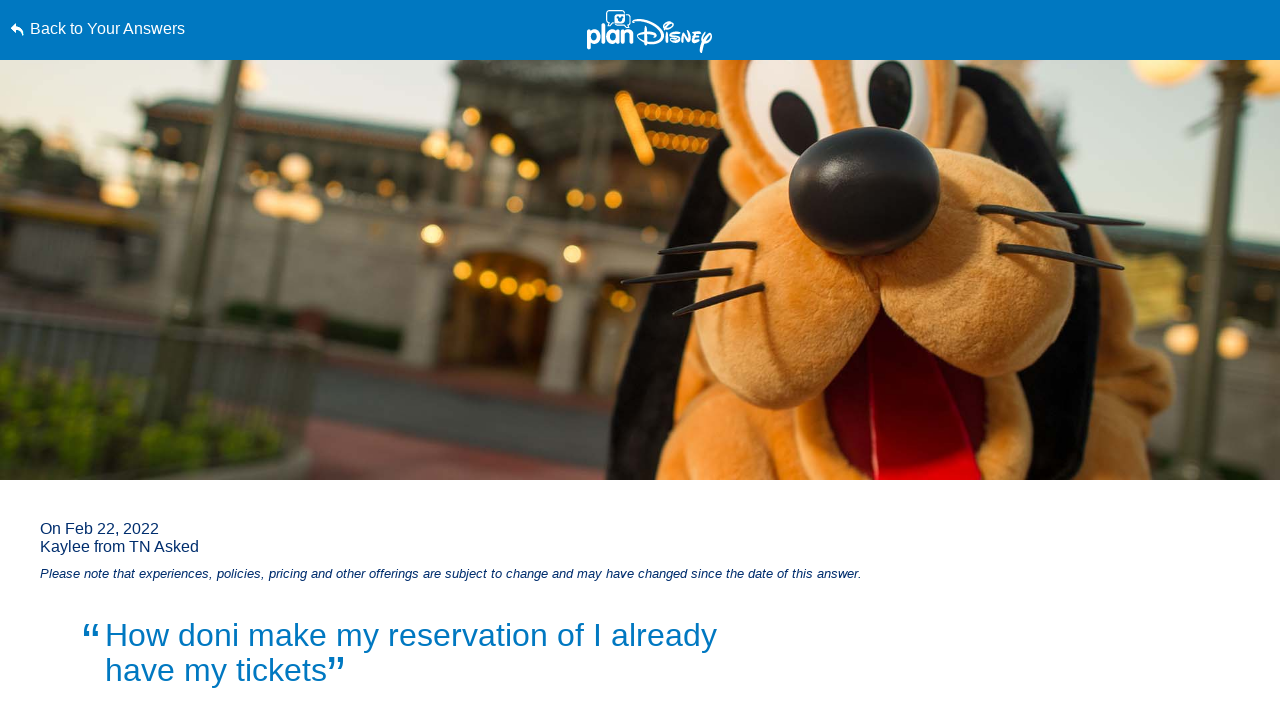

--- FILE ---
content_type: text/html; charset=utf-8
request_url: https://www.google.com/recaptcha/enterprise/anchor?ar=1&k=6LfbOnokAAAAAFl3-2lPl5KiSAxrwhYROJFl_QVT&co=aHR0cHM6Ly9jZG4ucmVnaXN0ZXJkaXNuZXkuZ28uY29tOjQ0Mw..&hl=en&v=PoyoqOPhxBO7pBk68S4YbpHZ&size=invisible&anchor-ms=20000&execute-ms=30000&cb=jmhldcph00dy
body_size: 48680
content:
<!DOCTYPE HTML><html dir="ltr" lang="en"><head><meta http-equiv="Content-Type" content="text/html; charset=UTF-8">
<meta http-equiv="X-UA-Compatible" content="IE=edge">
<title>reCAPTCHA</title>
<style type="text/css">
/* cyrillic-ext */
@font-face {
  font-family: 'Roboto';
  font-style: normal;
  font-weight: 400;
  font-stretch: 100%;
  src: url(//fonts.gstatic.com/s/roboto/v48/KFO7CnqEu92Fr1ME7kSn66aGLdTylUAMa3GUBHMdazTgWw.woff2) format('woff2');
  unicode-range: U+0460-052F, U+1C80-1C8A, U+20B4, U+2DE0-2DFF, U+A640-A69F, U+FE2E-FE2F;
}
/* cyrillic */
@font-face {
  font-family: 'Roboto';
  font-style: normal;
  font-weight: 400;
  font-stretch: 100%;
  src: url(//fonts.gstatic.com/s/roboto/v48/KFO7CnqEu92Fr1ME7kSn66aGLdTylUAMa3iUBHMdazTgWw.woff2) format('woff2');
  unicode-range: U+0301, U+0400-045F, U+0490-0491, U+04B0-04B1, U+2116;
}
/* greek-ext */
@font-face {
  font-family: 'Roboto';
  font-style: normal;
  font-weight: 400;
  font-stretch: 100%;
  src: url(//fonts.gstatic.com/s/roboto/v48/KFO7CnqEu92Fr1ME7kSn66aGLdTylUAMa3CUBHMdazTgWw.woff2) format('woff2');
  unicode-range: U+1F00-1FFF;
}
/* greek */
@font-face {
  font-family: 'Roboto';
  font-style: normal;
  font-weight: 400;
  font-stretch: 100%;
  src: url(//fonts.gstatic.com/s/roboto/v48/KFO7CnqEu92Fr1ME7kSn66aGLdTylUAMa3-UBHMdazTgWw.woff2) format('woff2');
  unicode-range: U+0370-0377, U+037A-037F, U+0384-038A, U+038C, U+038E-03A1, U+03A3-03FF;
}
/* math */
@font-face {
  font-family: 'Roboto';
  font-style: normal;
  font-weight: 400;
  font-stretch: 100%;
  src: url(//fonts.gstatic.com/s/roboto/v48/KFO7CnqEu92Fr1ME7kSn66aGLdTylUAMawCUBHMdazTgWw.woff2) format('woff2');
  unicode-range: U+0302-0303, U+0305, U+0307-0308, U+0310, U+0312, U+0315, U+031A, U+0326-0327, U+032C, U+032F-0330, U+0332-0333, U+0338, U+033A, U+0346, U+034D, U+0391-03A1, U+03A3-03A9, U+03B1-03C9, U+03D1, U+03D5-03D6, U+03F0-03F1, U+03F4-03F5, U+2016-2017, U+2034-2038, U+203C, U+2040, U+2043, U+2047, U+2050, U+2057, U+205F, U+2070-2071, U+2074-208E, U+2090-209C, U+20D0-20DC, U+20E1, U+20E5-20EF, U+2100-2112, U+2114-2115, U+2117-2121, U+2123-214F, U+2190, U+2192, U+2194-21AE, U+21B0-21E5, U+21F1-21F2, U+21F4-2211, U+2213-2214, U+2216-22FF, U+2308-230B, U+2310, U+2319, U+231C-2321, U+2336-237A, U+237C, U+2395, U+239B-23B7, U+23D0, U+23DC-23E1, U+2474-2475, U+25AF, U+25B3, U+25B7, U+25BD, U+25C1, U+25CA, U+25CC, U+25FB, U+266D-266F, U+27C0-27FF, U+2900-2AFF, U+2B0E-2B11, U+2B30-2B4C, U+2BFE, U+3030, U+FF5B, U+FF5D, U+1D400-1D7FF, U+1EE00-1EEFF;
}
/* symbols */
@font-face {
  font-family: 'Roboto';
  font-style: normal;
  font-weight: 400;
  font-stretch: 100%;
  src: url(//fonts.gstatic.com/s/roboto/v48/KFO7CnqEu92Fr1ME7kSn66aGLdTylUAMaxKUBHMdazTgWw.woff2) format('woff2');
  unicode-range: U+0001-000C, U+000E-001F, U+007F-009F, U+20DD-20E0, U+20E2-20E4, U+2150-218F, U+2190, U+2192, U+2194-2199, U+21AF, U+21E6-21F0, U+21F3, U+2218-2219, U+2299, U+22C4-22C6, U+2300-243F, U+2440-244A, U+2460-24FF, U+25A0-27BF, U+2800-28FF, U+2921-2922, U+2981, U+29BF, U+29EB, U+2B00-2BFF, U+4DC0-4DFF, U+FFF9-FFFB, U+10140-1018E, U+10190-1019C, U+101A0, U+101D0-101FD, U+102E0-102FB, U+10E60-10E7E, U+1D2C0-1D2D3, U+1D2E0-1D37F, U+1F000-1F0FF, U+1F100-1F1AD, U+1F1E6-1F1FF, U+1F30D-1F30F, U+1F315, U+1F31C, U+1F31E, U+1F320-1F32C, U+1F336, U+1F378, U+1F37D, U+1F382, U+1F393-1F39F, U+1F3A7-1F3A8, U+1F3AC-1F3AF, U+1F3C2, U+1F3C4-1F3C6, U+1F3CA-1F3CE, U+1F3D4-1F3E0, U+1F3ED, U+1F3F1-1F3F3, U+1F3F5-1F3F7, U+1F408, U+1F415, U+1F41F, U+1F426, U+1F43F, U+1F441-1F442, U+1F444, U+1F446-1F449, U+1F44C-1F44E, U+1F453, U+1F46A, U+1F47D, U+1F4A3, U+1F4B0, U+1F4B3, U+1F4B9, U+1F4BB, U+1F4BF, U+1F4C8-1F4CB, U+1F4D6, U+1F4DA, U+1F4DF, U+1F4E3-1F4E6, U+1F4EA-1F4ED, U+1F4F7, U+1F4F9-1F4FB, U+1F4FD-1F4FE, U+1F503, U+1F507-1F50B, U+1F50D, U+1F512-1F513, U+1F53E-1F54A, U+1F54F-1F5FA, U+1F610, U+1F650-1F67F, U+1F687, U+1F68D, U+1F691, U+1F694, U+1F698, U+1F6AD, U+1F6B2, U+1F6B9-1F6BA, U+1F6BC, U+1F6C6-1F6CF, U+1F6D3-1F6D7, U+1F6E0-1F6EA, U+1F6F0-1F6F3, U+1F6F7-1F6FC, U+1F700-1F7FF, U+1F800-1F80B, U+1F810-1F847, U+1F850-1F859, U+1F860-1F887, U+1F890-1F8AD, U+1F8B0-1F8BB, U+1F8C0-1F8C1, U+1F900-1F90B, U+1F93B, U+1F946, U+1F984, U+1F996, U+1F9E9, U+1FA00-1FA6F, U+1FA70-1FA7C, U+1FA80-1FA89, U+1FA8F-1FAC6, U+1FACE-1FADC, U+1FADF-1FAE9, U+1FAF0-1FAF8, U+1FB00-1FBFF;
}
/* vietnamese */
@font-face {
  font-family: 'Roboto';
  font-style: normal;
  font-weight: 400;
  font-stretch: 100%;
  src: url(//fonts.gstatic.com/s/roboto/v48/KFO7CnqEu92Fr1ME7kSn66aGLdTylUAMa3OUBHMdazTgWw.woff2) format('woff2');
  unicode-range: U+0102-0103, U+0110-0111, U+0128-0129, U+0168-0169, U+01A0-01A1, U+01AF-01B0, U+0300-0301, U+0303-0304, U+0308-0309, U+0323, U+0329, U+1EA0-1EF9, U+20AB;
}
/* latin-ext */
@font-face {
  font-family: 'Roboto';
  font-style: normal;
  font-weight: 400;
  font-stretch: 100%;
  src: url(//fonts.gstatic.com/s/roboto/v48/KFO7CnqEu92Fr1ME7kSn66aGLdTylUAMa3KUBHMdazTgWw.woff2) format('woff2');
  unicode-range: U+0100-02BA, U+02BD-02C5, U+02C7-02CC, U+02CE-02D7, U+02DD-02FF, U+0304, U+0308, U+0329, U+1D00-1DBF, U+1E00-1E9F, U+1EF2-1EFF, U+2020, U+20A0-20AB, U+20AD-20C0, U+2113, U+2C60-2C7F, U+A720-A7FF;
}
/* latin */
@font-face {
  font-family: 'Roboto';
  font-style: normal;
  font-weight: 400;
  font-stretch: 100%;
  src: url(//fonts.gstatic.com/s/roboto/v48/KFO7CnqEu92Fr1ME7kSn66aGLdTylUAMa3yUBHMdazQ.woff2) format('woff2');
  unicode-range: U+0000-00FF, U+0131, U+0152-0153, U+02BB-02BC, U+02C6, U+02DA, U+02DC, U+0304, U+0308, U+0329, U+2000-206F, U+20AC, U+2122, U+2191, U+2193, U+2212, U+2215, U+FEFF, U+FFFD;
}
/* cyrillic-ext */
@font-face {
  font-family: 'Roboto';
  font-style: normal;
  font-weight: 500;
  font-stretch: 100%;
  src: url(//fonts.gstatic.com/s/roboto/v48/KFO7CnqEu92Fr1ME7kSn66aGLdTylUAMa3GUBHMdazTgWw.woff2) format('woff2');
  unicode-range: U+0460-052F, U+1C80-1C8A, U+20B4, U+2DE0-2DFF, U+A640-A69F, U+FE2E-FE2F;
}
/* cyrillic */
@font-face {
  font-family: 'Roboto';
  font-style: normal;
  font-weight: 500;
  font-stretch: 100%;
  src: url(//fonts.gstatic.com/s/roboto/v48/KFO7CnqEu92Fr1ME7kSn66aGLdTylUAMa3iUBHMdazTgWw.woff2) format('woff2');
  unicode-range: U+0301, U+0400-045F, U+0490-0491, U+04B0-04B1, U+2116;
}
/* greek-ext */
@font-face {
  font-family: 'Roboto';
  font-style: normal;
  font-weight: 500;
  font-stretch: 100%;
  src: url(//fonts.gstatic.com/s/roboto/v48/KFO7CnqEu92Fr1ME7kSn66aGLdTylUAMa3CUBHMdazTgWw.woff2) format('woff2');
  unicode-range: U+1F00-1FFF;
}
/* greek */
@font-face {
  font-family: 'Roboto';
  font-style: normal;
  font-weight: 500;
  font-stretch: 100%;
  src: url(//fonts.gstatic.com/s/roboto/v48/KFO7CnqEu92Fr1ME7kSn66aGLdTylUAMa3-UBHMdazTgWw.woff2) format('woff2');
  unicode-range: U+0370-0377, U+037A-037F, U+0384-038A, U+038C, U+038E-03A1, U+03A3-03FF;
}
/* math */
@font-face {
  font-family: 'Roboto';
  font-style: normal;
  font-weight: 500;
  font-stretch: 100%;
  src: url(//fonts.gstatic.com/s/roboto/v48/KFO7CnqEu92Fr1ME7kSn66aGLdTylUAMawCUBHMdazTgWw.woff2) format('woff2');
  unicode-range: U+0302-0303, U+0305, U+0307-0308, U+0310, U+0312, U+0315, U+031A, U+0326-0327, U+032C, U+032F-0330, U+0332-0333, U+0338, U+033A, U+0346, U+034D, U+0391-03A1, U+03A3-03A9, U+03B1-03C9, U+03D1, U+03D5-03D6, U+03F0-03F1, U+03F4-03F5, U+2016-2017, U+2034-2038, U+203C, U+2040, U+2043, U+2047, U+2050, U+2057, U+205F, U+2070-2071, U+2074-208E, U+2090-209C, U+20D0-20DC, U+20E1, U+20E5-20EF, U+2100-2112, U+2114-2115, U+2117-2121, U+2123-214F, U+2190, U+2192, U+2194-21AE, U+21B0-21E5, U+21F1-21F2, U+21F4-2211, U+2213-2214, U+2216-22FF, U+2308-230B, U+2310, U+2319, U+231C-2321, U+2336-237A, U+237C, U+2395, U+239B-23B7, U+23D0, U+23DC-23E1, U+2474-2475, U+25AF, U+25B3, U+25B7, U+25BD, U+25C1, U+25CA, U+25CC, U+25FB, U+266D-266F, U+27C0-27FF, U+2900-2AFF, U+2B0E-2B11, U+2B30-2B4C, U+2BFE, U+3030, U+FF5B, U+FF5D, U+1D400-1D7FF, U+1EE00-1EEFF;
}
/* symbols */
@font-face {
  font-family: 'Roboto';
  font-style: normal;
  font-weight: 500;
  font-stretch: 100%;
  src: url(//fonts.gstatic.com/s/roboto/v48/KFO7CnqEu92Fr1ME7kSn66aGLdTylUAMaxKUBHMdazTgWw.woff2) format('woff2');
  unicode-range: U+0001-000C, U+000E-001F, U+007F-009F, U+20DD-20E0, U+20E2-20E4, U+2150-218F, U+2190, U+2192, U+2194-2199, U+21AF, U+21E6-21F0, U+21F3, U+2218-2219, U+2299, U+22C4-22C6, U+2300-243F, U+2440-244A, U+2460-24FF, U+25A0-27BF, U+2800-28FF, U+2921-2922, U+2981, U+29BF, U+29EB, U+2B00-2BFF, U+4DC0-4DFF, U+FFF9-FFFB, U+10140-1018E, U+10190-1019C, U+101A0, U+101D0-101FD, U+102E0-102FB, U+10E60-10E7E, U+1D2C0-1D2D3, U+1D2E0-1D37F, U+1F000-1F0FF, U+1F100-1F1AD, U+1F1E6-1F1FF, U+1F30D-1F30F, U+1F315, U+1F31C, U+1F31E, U+1F320-1F32C, U+1F336, U+1F378, U+1F37D, U+1F382, U+1F393-1F39F, U+1F3A7-1F3A8, U+1F3AC-1F3AF, U+1F3C2, U+1F3C4-1F3C6, U+1F3CA-1F3CE, U+1F3D4-1F3E0, U+1F3ED, U+1F3F1-1F3F3, U+1F3F5-1F3F7, U+1F408, U+1F415, U+1F41F, U+1F426, U+1F43F, U+1F441-1F442, U+1F444, U+1F446-1F449, U+1F44C-1F44E, U+1F453, U+1F46A, U+1F47D, U+1F4A3, U+1F4B0, U+1F4B3, U+1F4B9, U+1F4BB, U+1F4BF, U+1F4C8-1F4CB, U+1F4D6, U+1F4DA, U+1F4DF, U+1F4E3-1F4E6, U+1F4EA-1F4ED, U+1F4F7, U+1F4F9-1F4FB, U+1F4FD-1F4FE, U+1F503, U+1F507-1F50B, U+1F50D, U+1F512-1F513, U+1F53E-1F54A, U+1F54F-1F5FA, U+1F610, U+1F650-1F67F, U+1F687, U+1F68D, U+1F691, U+1F694, U+1F698, U+1F6AD, U+1F6B2, U+1F6B9-1F6BA, U+1F6BC, U+1F6C6-1F6CF, U+1F6D3-1F6D7, U+1F6E0-1F6EA, U+1F6F0-1F6F3, U+1F6F7-1F6FC, U+1F700-1F7FF, U+1F800-1F80B, U+1F810-1F847, U+1F850-1F859, U+1F860-1F887, U+1F890-1F8AD, U+1F8B0-1F8BB, U+1F8C0-1F8C1, U+1F900-1F90B, U+1F93B, U+1F946, U+1F984, U+1F996, U+1F9E9, U+1FA00-1FA6F, U+1FA70-1FA7C, U+1FA80-1FA89, U+1FA8F-1FAC6, U+1FACE-1FADC, U+1FADF-1FAE9, U+1FAF0-1FAF8, U+1FB00-1FBFF;
}
/* vietnamese */
@font-face {
  font-family: 'Roboto';
  font-style: normal;
  font-weight: 500;
  font-stretch: 100%;
  src: url(//fonts.gstatic.com/s/roboto/v48/KFO7CnqEu92Fr1ME7kSn66aGLdTylUAMa3OUBHMdazTgWw.woff2) format('woff2');
  unicode-range: U+0102-0103, U+0110-0111, U+0128-0129, U+0168-0169, U+01A0-01A1, U+01AF-01B0, U+0300-0301, U+0303-0304, U+0308-0309, U+0323, U+0329, U+1EA0-1EF9, U+20AB;
}
/* latin-ext */
@font-face {
  font-family: 'Roboto';
  font-style: normal;
  font-weight: 500;
  font-stretch: 100%;
  src: url(//fonts.gstatic.com/s/roboto/v48/KFO7CnqEu92Fr1ME7kSn66aGLdTylUAMa3KUBHMdazTgWw.woff2) format('woff2');
  unicode-range: U+0100-02BA, U+02BD-02C5, U+02C7-02CC, U+02CE-02D7, U+02DD-02FF, U+0304, U+0308, U+0329, U+1D00-1DBF, U+1E00-1E9F, U+1EF2-1EFF, U+2020, U+20A0-20AB, U+20AD-20C0, U+2113, U+2C60-2C7F, U+A720-A7FF;
}
/* latin */
@font-face {
  font-family: 'Roboto';
  font-style: normal;
  font-weight: 500;
  font-stretch: 100%;
  src: url(//fonts.gstatic.com/s/roboto/v48/KFO7CnqEu92Fr1ME7kSn66aGLdTylUAMa3yUBHMdazQ.woff2) format('woff2');
  unicode-range: U+0000-00FF, U+0131, U+0152-0153, U+02BB-02BC, U+02C6, U+02DA, U+02DC, U+0304, U+0308, U+0329, U+2000-206F, U+20AC, U+2122, U+2191, U+2193, U+2212, U+2215, U+FEFF, U+FFFD;
}
/* cyrillic-ext */
@font-face {
  font-family: 'Roboto';
  font-style: normal;
  font-weight: 900;
  font-stretch: 100%;
  src: url(//fonts.gstatic.com/s/roboto/v48/KFO7CnqEu92Fr1ME7kSn66aGLdTylUAMa3GUBHMdazTgWw.woff2) format('woff2');
  unicode-range: U+0460-052F, U+1C80-1C8A, U+20B4, U+2DE0-2DFF, U+A640-A69F, U+FE2E-FE2F;
}
/* cyrillic */
@font-face {
  font-family: 'Roboto';
  font-style: normal;
  font-weight: 900;
  font-stretch: 100%;
  src: url(//fonts.gstatic.com/s/roboto/v48/KFO7CnqEu92Fr1ME7kSn66aGLdTylUAMa3iUBHMdazTgWw.woff2) format('woff2');
  unicode-range: U+0301, U+0400-045F, U+0490-0491, U+04B0-04B1, U+2116;
}
/* greek-ext */
@font-face {
  font-family: 'Roboto';
  font-style: normal;
  font-weight: 900;
  font-stretch: 100%;
  src: url(//fonts.gstatic.com/s/roboto/v48/KFO7CnqEu92Fr1ME7kSn66aGLdTylUAMa3CUBHMdazTgWw.woff2) format('woff2');
  unicode-range: U+1F00-1FFF;
}
/* greek */
@font-face {
  font-family: 'Roboto';
  font-style: normal;
  font-weight: 900;
  font-stretch: 100%;
  src: url(//fonts.gstatic.com/s/roboto/v48/KFO7CnqEu92Fr1ME7kSn66aGLdTylUAMa3-UBHMdazTgWw.woff2) format('woff2');
  unicode-range: U+0370-0377, U+037A-037F, U+0384-038A, U+038C, U+038E-03A1, U+03A3-03FF;
}
/* math */
@font-face {
  font-family: 'Roboto';
  font-style: normal;
  font-weight: 900;
  font-stretch: 100%;
  src: url(//fonts.gstatic.com/s/roboto/v48/KFO7CnqEu92Fr1ME7kSn66aGLdTylUAMawCUBHMdazTgWw.woff2) format('woff2');
  unicode-range: U+0302-0303, U+0305, U+0307-0308, U+0310, U+0312, U+0315, U+031A, U+0326-0327, U+032C, U+032F-0330, U+0332-0333, U+0338, U+033A, U+0346, U+034D, U+0391-03A1, U+03A3-03A9, U+03B1-03C9, U+03D1, U+03D5-03D6, U+03F0-03F1, U+03F4-03F5, U+2016-2017, U+2034-2038, U+203C, U+2040, U+2043, U+2047, U+2050, U+2057, U+205F, U+2070-2071, U+2074-208E, U+2090-209C, U+20D0-20DC, U+20E1, U+20E5-20EF, U+2100-2112, U+2114-2115, U+2117-2121, U+2123-214F, U+2190, U+2192, U+2194-21AE, U+21B0-21E5, U+21F1-21F2, U+21F4-2211, U+2213-2214, U+2216-22FF, U+2308-230B, U+2310, U+2319, U+231C-2321, U+2336-237A, U+237C, U+2395, U+239B-23B7, U+23D0, U+23DC-23E1, U+2474-2475, U+25AF, U+25B3, U+25B7, U+25BD, U+25C1, U+25CA, U+25CC, U+25FB, U+266D-266F, U+27C0-27FF, U+2900-2AFF, U+2B0E-2B11, U+2B30-2B4C, U+2BFE, U+3030, U+FF5B, U+FF5D, U+1D400-1D7FF, U+1EE00-1EEFF;
}
/* symbols */
@font-face {
  font-family: 'Roboto';
  font-style: normal;
  font-weight: 900;
  font-stretch: 100%;
  src: url(//fonts.gstatic.com/s/roboto/v48/KFO7CnqEu92Fr1ME7kSn66aGLdTylUAMaxKUBHMdazTgWw.woff2) format('woff2');
  unicode-range: U+0001-000C, U+000E-001F, U+007F-009F, U+20DD-20E0, U+20E2-20E4, U+2150-218F, U+2190, U+2192, U+2194-2199, U+21AF, U+21E6-21F0, U+21F3, U+2218-2219, U+2299, U+22C4-22C6, U+2300-243F, U+2440-244A, U+2460-24FF, U+25A0-27BF, U+2800-28FF, U+2921-2922, U+2981, U+29BF, U+29EB, U+2B00-2BFF, U+4DC0-4DFF, U+FFF9-FFFB, U+10140-1018E, U+10190-1019C, U+101A0, U+101D0-101FD, U+102E0-102FB, U+10E60-10E7E, U+1D2C0-1D2D3, U+1D2E0-1D37F, U+1F000-1F0FF, U+1F100-1F1AD, U+1F1E6-1F1FF, U+1F30D-1F30F, U+1F315, U+1F31C, U+1F31E, U+1F320-1F32C, U+1F336, U+1F378, U+1F37D, U+1F382, U+1F393-1F39F, U+1F3A7-1F3A8, U+1F3AC-1F3AF, U+1F3C2, U+1F3C4-1F3C6, U+1F3CA-1F3CE, U+1F3D4-1F3E0, U+1F3ED, U+1F3F1-1F3F3, U+1F3F5-1F3F7, U+1F408, U+1F415, U+1F41F, U+1F426, U+1F43F, U+1F441-1F442, U+1F444, U+1F446-1F449, U+1F44C-1F44E, U+1F453, U+1F46A, U+1F47D, U+1F4A3, U+1F4B0, U+1F4B3, U+1F4B9, U+1F4BB, U+1F4BF, U+1F4C8-1F4CB, U+1F4D6, U+1F4DA, U+1F4DF, U+1F4E3-1F4E6, U+1F4EA-1F4ED, U+1F4F7, U+1F4F9-1F4FB, U+1F4FD-1F4FE, U+1F503, U+1F507-1F50B, U+1F50D, U+1F512-1F513, U+1F53E-1F54A, U+1F54F-1F5FA, U+1F610, U+1F650-1F67F, U+1F687, U+1F68D, U+1F691, U+1F694, U+1F698, U+1F6AD, U+1F6B2, U+1F6B9-1F6BA, U+1F6BC, U+1F6C6-1F6CF, U+1F6D3-1F6D7, U+1F6E0-1F6EA, U+1F6F0-1F6F3, U+1F6F7-1F6FC, U+1F700-1F7FF, U+1F800-1F80B, U+1F810-1F847, U+1F850-1F859, U+1F860-1F887, U+1F890-1F8AD, U+1F8B0-1F8BB, U+1F8C0-1F8C1, U+1F900-1F90B, U+1F93B, U+1F946, U+1F984, U+1F996, U+1F9E9, U+1FA00-1FA6F, U+1FA70-1FA7C, U+1FA80-1FA89, U+1FA8F-1FAC6, U+1FACE-1FADC, U+1FADF-1FAE9, U+1FAF0-1FAF8, U+1FB00-1FBFF;
}
/* vietnamese */
@font-face {
  font-family: 'Roboto';
  font-style: normal;
  font-weight: 900;
  font-stretch: 100%;
  src: url(//fonts.gstatic.com/s/roboto/v48/KFO7CnqEu92Fr1ME7kSn66aGLdTylUAMa3OUBHMdazTgWw.woff2) format('woff2');
  unicode-range: U+0102-0103, U+0110-0111, U+0128-0129, U+0168-0169, U+01A0-01A1, U+01AF-01B0, U+0300-0301, U+0303-0304, U+0308-0309, U+0323, U+0329, U+1EA0-1EF9, U+20AB;
}
/* latin-ext */
@font-face {
  font-family: 'Roboto';
  font-style: normal;
  font-weight: 900;
  font-stretch: 100%;
  src: url(//fonts.gstatic.com/s/roboto/v48/KFO7CnqEu92Fr1ME7kSn66aGLdTylUAMa3KUBHMdazTgWw.woff2) format('woff2');
  unicode-range: U+0100-02BA, U+02BD-02C5, U+02C7-02CC, U+02CE-02D7, U+02DD-02FF, U+0304, U+0308, U+0329, U+1D00-1DBF, U+1E00-1E9F, U+1EF2-1EFF, U+2020, U+20A0-20AB, U+20AD-20C0, U+2113, U+2C60-2C7F, U+A720-A7FF;
}
/* latin */
@font-face {
  font-family: 'Roboto';
  font-style: normal;
  font-weight: 900;
  font-stretch: 100%;
  src: url(//fonts.gstatic.com/s/roboto/v48/KFO7CnqEu92Fr1ME7kSn66aGLdTylUAMa3yUBHMdazQ.woff2) format('woff2');
  unicode-range: U+0000-00FF, U+0131, U+0152-0153, U+02BB-02BC, U+02C6, U+02DA, U+02DC, U+0304, U+0308, U+0329, U+2000-206F, U+20AC, U+2122, U+2191, U+2193, U+2212, U+2215, U+FEFF, U+FFFD;
}

</style>
<link rel="stylesheet" type="text/css" href="https://www.gstatic.com/recaptcha/releases/PoyoqOPhxBO7pBk68S4YbpHZ/styles__ltr.css">
<script nonce="xshHdaND9Y8fSIoi6YF5vA" type="text/javascript">window['__recaptcha_api'] = 'https://www.google.com/recaptcha/enterprise/';</script>
<script type="text/javascript" src="https://www.gstatic.com/recaptcha/releases/PoyoqOPhxBO7pBk68S4YbpHZ/recaptcha__en.js" nonce="xshHdaND9Y8fSIoi6YF5vA">
      
    </script></head>
<body><div id="rc-anchor-alert" class="rc-anchor-alert"></div>
<input type="hidden" id="recaptcha-token" value="[base64]">
<script type="text/javascript" nonce="xshHdaND9Y8fSIoi6YF5vA">
      recaptcha.anchor.Main.init("[\x22ainput\x22,[\x22bgdata\x22,\x22\x22,\[base64]/[base64]/[base64]/[base64]/cjw8ejpyPj4+eil9Y2F0Y2gobCl7dGhyb3cgbDt9fSxIPWZ1bmN0aW9uKHcsdCx6KXtpZih3PT0xOTR8fHc9PTIwOCl0LnZbd10/dC52W3ddLmNvbmNhdCh6KTp0LnZbd109b2Yoeix0KTtlbHNle2lmKHQuYkImJnchPTMxNylyZXR1cm47dz09NjZ8fHc9PTEyMnx8dz09NDcwfHx3PT00NHx8dz09NDE2fHx3PT0zOTd8fHc9PTQyMXx8dz09Njh8fHc9PTcwfHx3PT0xODQ/[base64]/[base64]/[base64]/bmV3IGRbVl0oSlswXSk6cD09Mj9uZXcgZFtWXShKWzBdLEpbMV0pOnA9PTM/bmV3IGRbVl0oSlswXSxKWzFdLEpbMl0pOnA9PTQ/[base64]/[base64]/[base64]/[base64]\x22,\[base64]\\u003d\x22,\[base64]/DjSLDo8K/wrRdEBXDvyVxwoF+GMOmw6sKwo95PW/[base64]/CkzgvwqrCsBvCjMKdw5nDtcOGGMO8w6zDtsKqaBwqMcK5w6bDp01Ww4/DvE3DkMKVNFDDj0NTWWk2w5vCu3LCjsKnwpDDpVpvwoEsw69pwqcZYl/DgDjDgcKMw4/DucK/XsKqelx4bhbDlMKNERjDm0sDwrnCrm5Cw6kdB1RAdDVcwoDCpMKULzEcwonCgl1+w44PwpbCnsODdQnDgcKuwpPCh1TDjRVqw7PCjMKTM8K5wonCncOkw4BCwpJdA8OZBcKzPcOVwovCvcKHw6HDiW3Cjy7DvMOWTsKkw77Ck8KVTsOswoIfXjLCuy/[base64]/Cgg/[base64]/CosKRHgfCucKow6sOZVrCqG/Dhy3DmhXCvD4iw6XDuUxjQgEBYMK7QDEeWiLClMKoWiMjXsOtPcOJwoMmw4xhWMK1VGsXwp/CjMK8PyzDnsK8FMKdw794wqw0Ww15wqnCtUzDnBg0w4Brw54LHsOvwrVhQBLCtMOGT1M0w73DmMKgw5fDkcO3wrPDiQjDqCTCiGfDkXTDoMKfclXCh2gcCMKrw65twqvCi0PCjcOpI07DjXfDkcOEcsOLFsKuwq/[base64]/woA+cMKwwo4qw50mFsO2R0nCisOfw5pCw73CqsOZVcOvwpBwFMKsUV/CpGbCgWrDmFMowpxYAVJAZRTChwR1P8OLwoAcw7/Cu8Obw6jCgVobcMOlYMOxBF1eI8O+w6Uxwq/CpxJDwrAswpR0wpnCnkNIHxNQP8KUwpnDkxbCvsKEwpzCpBfCrmHDplsawr3Dow9ewpvDoBUJPsOzOhMoCMKKBsKFHDHCrMKMVMKRw4nDj8KYAE1vwowGfhxRw7hGw6LCjsOCw4XCkg/[base64]/[base64]/CmMOYwoNxLQwEw6wscF/[base64]/CsF0iFhnDjcO1w40Wwr1PFsK2w4TDkMKcwqLDvMOjwoTCp8KgE8OmwpTCmQPCk8KJwrw5JMKoJ3ZvwqHCl8OTw7TCih7DonxQw6TCpXAaw6BCwr7Cu8O/OSnCtsOew5J4wrLCqUA3VTXClE3DvcOww5DCg8KaS8Ktw4B3R8KfwrfCh8KvGD/Dhw7Cq2Bfw4jDribClcO8HTdKOVnCqsOcXcK6bwnCnyDCisOEwrEgwrvCpSHDkkhVwrLDqGPCm2vDiMONcsOMwr3Cg11LIFHDo3kHAcOmSMOxf1QDKGHCo20ebVnCkjE/w7Rtwq3Ds8O1b8O4wpHChMOTwrHCo3twHcK7fHLCpSYHw5vCo8KWUGQjSMKZwr0xw4QtCSPDrsKWV8OnY1nCuwbDnMKAw55VHWwjXHVDw59CwoRUwpjDj8Knw4/CixfCnyBVVsKiwpg+EDTCl8OEwqMVIgtvwp4CL8KTYA3DqCEIwoXCqxXChS0ocmQDBRzDlzIswp/DnMK5JR1QZsKBw7VKHMOlw5nDvWFmJ0kXeMO1QMKQwpDDjcOHwoI2w5/DoSbCu8KNw4ogwo5ow6AIHnXDm2Zxw57Dq3DCmMKqEcKhw5g/wq/[base64]/CpQjCoFBlTwR1LUZifcKVBjZHw4fDlsK/LS1GNMOUEChawo3DjsOEwp1Fw7zDpGDDlD7ClcKVNjLDkVgBKGoXAW8sw5Mow7fCoC3Co8Kzw6zCrncMwojCmG0xw5PCqS0/AALDqGHDucK4wqUiw5nCkMOCw5/DpMOFw7VzHCELLcOSImIqwo7DgcOQGMKUecKNXsOow6XCj3Z8O8OeTsKrwolAwpnCgADDpTbCp8O9w4nCmzBtO8KrTEJ8H1/Cj8OHwqggw6/[base64]/DmGxwNcKkXRZXw63DlMKrwotOwq5UVMOeVSjDtQLCjMKow6pPHlvDjsOmwp0+cMO9wo3DrcK0QMOtwpbCoywcwrzDsG1gCcOfwpHCv8O0McKGLcOPw5M5esKew7xCecO4w6LDujvChsKLKXPClsKMdMOvHMOyw5bDmMOpYjvDq8K4wpXCg8OYL8K0wqfDrcKfwot/[base64]/DvmjCksOSw7PCuGQDwrLDmcOOwpHDvBYNwoNvw5F3ccK/D8KuwqnDmEtBw48+wqfDlHQjw5nDqcOXeybDqsKLKsOBGUVJLVDDjTNewp/Dl8OaeMOvwp/CmcOUCiIGw7hCwqAzKsO6JcKLLzUbeMKBXmYTw5wNDsOiw7TCslcKfMOVY8OFCsKRw6tawqgewpTClsO3w5zDuy0pdTbCucKzw68Aw4MCIDnDnCXDp8O6CibDgcOEwonCnsKcwq3DtggrAzQ3w4YEwoLDnsKOwqMzOsO4wp/Dnjl9wqrChXvDlWbDmMKhw5Jywq4raDdGwpJYMsKpwrAUW0DCqBLChmpBw49cwrpiFFfDmkTDocKSwq5tLsOZwpLCh8Ona3kMw4ZlMiQ/w5QcH8KMw7ldwptkwq0hCsKINcOzwq1hSR54LnXCshBFAUXDsMKWIsKTH8OzVMKXL2pJw7JZeHjDimLCk8K+wqnDmMOAw6xPGlLCrcOmLEnDuTBqA0tuJsKPNMKEXsKSwonCpCjDuMKEw7/DhkJAD39Vw47DicK+EMOKZ8K7w6EZwojCucKKZ8KzwoYpwpbDoRccEhd+w4bDq0oGEMOvw7kswrXDqsOFRxV3C8K1MgPCmGHDgsOFBMKtIhjDo8O/wrjDjgPCvMK7NUR/[base64]/w5PCrEMIw73DhyzCtmZ9w7YxPsKdHX7DncOrwprDi8KsbcK9TMONEWUJwrVDwo5SVMO8w6bDj2XDgnxaM8KzesK9wqzClsKlwoTCvMK/[base64]/Dk8KOw7d4w7nCsEM6wp7CljzCksORwrEawpQNWMO2XTJgwofDjknCoHLCrmbDv0vDucK3LVdAwrYEw5nCokXClcOzw7UpwpJqOcOywpPDlcKTwrPCihQRwqjDlMOJOQY5wqPCviVscQ5fw5TCiFA/S2/CrwrCt0HCpMOowonDpWjDpX3Dv8KWBlpMw7/[base64]/CiMKnwrTCncKhw5zCkTPDuMKIFsKDWGHDlsOywp7Dn8OHw6jCscOLwr0VdMKJwrZhEy8ww7dzwoA+VsKXwpPDkxzDisKzw6fDjMONU3oVwosNw6bDr8Kmwo05SsOiI3/CssOgw6fChsKcwq7CmSnDjQDCg8OQw5bCtcKRwosfw7RlMMOIwrkqwo1KdsOkwr8WfsKHw4RFYcKowqhiw61Xw4TCkSLDli3CvXfCmcOCKMK8w6llwq/[base64]/DhyzDoMOhw7bDqwHDtDHDoAJXwrbDhh4LQsOwDV3CrDzDncKIw7YeDil8wpcJP8KUesOOJUJPaADCuGXDmcKCJMOaBsOvdkvCuMKNZcOiTEHCrAvCgsKPCMOcwqPDqAgmVF8TwqrDk8K4w6bDqcOQw4XCj8KHPHgvw4nDjEbDocOXwoQuTWzCg8OKYyN4wq/Dr8K3w54/w7TClTInw7kWwq92RwDDkRwew53Ch8OpL8KrwpRyDDV0Jj3DgcOAG0vCsMKsPA13w6fCpjpAw5rDn8OPVMOXw5fCjsO6S0URK8Oowow+X8ONbnkMEcO5w5XCj8Orw4DCq8KqE8KdwokQBcKgwrPCkxrDjcOaXmvCgSYmwqtywp/DtsOjwq5eeXnDucO7NRxsGkZhw4zDuksww6vCvcKXfMO5OUorw6YGEcKRw6fCtMObwqLCl8OeREInGQhBYVMHwqDCsntfesKWwrACwpwlGMKCFsO7FMK/w7rDvMKCAcOywqHCkcKFw4w2w7URw4Q3Y8KpTXlHwqPDjsOuwo7CmMOCw4HDnXLCo23DtMOOwrxKwrLCscKFUMKIwq1VfcOXw7LClycYLcO/w7k0w6UpwqHDkcKZw71+C8KpfMKSwqHDsXjCp1fDs2QhHyYnAGnClMKOPMOnBXgQLmXDohZUFw0Rw7k5V1vDghwXPCzDsCl5wrFNwoBgF8OjTcOywo/[base64]/Du8KpwrnCo8O2w6XCisOpwoLCvi3Dg05mwrzDoMKRLApdaXjDjyMswovCnsKMwoPDlXDCs8KGw4Fuw4zDlMKiw59WJMOpwofCuA/DgzjDjgZ1cBjCmUw8dAsbwr5zVsOKcQk8U1fDvcOqw4cuw4VZw53DogXDuFDDosKkwprDqcK5wogLEcO8S8O7MExmMMKZw6fCsiISMk7DmMOaV0DCisKOwq8rw57CtxvCi1PCgVDCiAnCgMOdSMK3fsOhF8KkJsK8FmoVw4dUwoVOa8KzK8O2JzI4wo/CqMKdw7/[base64]/CrxvDrTvDtcKJw6bChWLCmBrChsOXTcK8B8K5wpvCtcOGAcKSNcOGwoXDgDTCu0nDglIqw7bDjsOlKy0GwrTCijkuw7kkwrREwp9eN3A/woUCw6JDcywVcW/DkXTDncOpRyMvwosdRU3CnlMnRsKHCMO3wqXCvjXDo8KCwqzCvMKlTMO1RSLClDNKw5vDuWXDnsOyw7oRwo/Dm8K9AQfDsA0Jwo/DoRBlfx3DjMOdwocBw6HDvxRbOsKow6Rswq3Dj8KCwrjDs2MQwpTCtcOlwpktwqJqAsO7w7fDs8KlJsKMJcKxwqPCg8Kiw5hxw6HCucK7w7pJfcKLR8O+CsOHw7bCmWHCkcOOGTnDklDCrF0Rwp/Ci8K5J8O/[base64]/[base64]/Dt8O6wp/DhsKWw4Ytw5HDhsOjw6HDu0bDhsKQw5jDvDLCvsKVw67DgMOUBFvDgcKrF8KAwqxsWsOgBsOBT8OTHX9RwoMQa8O0DEzDjHLDj1HCoMOER0rCqXDCpcOOwo3DrEnCrcOlwq40DVcPwpBbw70ewrbCt8KXesK5CMKvfBjCr8K/EcOeXRMRwrjDusOkw7jCvcOGwpHCmMKYw6lnw5zCs8O1DsKxacOsw7gRwo8nwoUONkfDgMOTUcK3w5w5w7NMwqBgMnAcwo0Zw71nVMOgDHMdwq7Dj8Oewq/DpsKBZV/DuyvDr3zDrQbCjMKjAMOyCxfDvcKdDcOYw5hcEjPDu3nDpgTCrQ8dwq/DrygewqnCmcOawq9Hw7tOL0DCs8KPwqIjEFQiasKAwpvDo8KOOsOlAcK9w5oUL8OTw5fDkMKVUUZVw5XDs39rcE54w7XChMKWFMOxZ0rCjHN8w58REnvDuMOPwo5NJjUcUcKxwrQyecKQKsKdwp93w5FqRyHCjVxnw5/CrcK/Oz0qw5Yzw7ISQsKswqDCnF3DtcKdYcOowovDtRJaDUTDhsOSwoXDul/DlWVlw6dxfzLCsMOJwohhWsOwCMOkJWMcwpDDkGQ9wr9ucGzCjsObOkUXwoVfwpjDpMKEw6Y+w63CtcOYYMO/w4AudFt0LWYJXsORJsK0wqEgwpRZw7Fga8KsQA5XVyMyw6TCqT7CrcOaVTwoDDpIw7PCjR5jWWcSHD3CjwvCrXILJ0FTwo3CmA/CiSMcSCZaC3tzOMOuw441L1DCgcKIwqd0w5wqV8KcHMKpJUFrRsK/w59EwoNvw43CuMKNQMOIJXfDmMO0M8KEwqfDsCETw5nCqUfCnynDosOew6XDmcKQwocfw7RuEiEnw5I4PgZ0wqLDm8OUPMK3w7bCrsONw7IIa8OrCTYawrxseMKdwrhiw7UcIMKyw6gLwoI3wo/Cs8O6NTrDnzTCkMOXw7jCj1ZtBMOBw6nDlyYMNlPDmGwjw6U8DMO6w55MUnnDssKhThoFw4B4TMOiw7vDkMKbJ8KPVsKyw5/[base64]/[base64]/acOuwpljbGvDjkx9WsKXw6tWw6bCpMOew7nCucOgFgDDvcKRwpvCtS3DisKpFcK/w6bCscOdwoTCk0FGMMKuQy8ow4pzwq5vwqwVw5x7w5/ChG01DcOGwoxzw6VcLkwSwpDDpTbDqMKhwq/DpSHDmcOvw77DosOeT25vK1VWEEYCPsO1w7jDtsKWw7xFAloqGcKuwpQKR0nDvHlLfUzDoi8OKU4Aw5rCvMKWFm4rw6R3woJdw6bDrkDCqcOBGGDDmcOGw5hjw4w5wr4/w73CsBxLIMKxTMKswpxYw7oVBMO3TwduBVnCkgnDssOswqrDvGJYw57CvVjDvsKHBGnDlMOiJMOVw7g1JhzCgFYPaEnDk8KRR8O/wp0rwrNKLDVYw47CvMK7LsKCwoNGwqnDt8K5TsOCCCcwwo45csKVwozChAnCsMOAM8OQFVjDhnhIBsOhwrElwqzDssOqJQ1CATxjwpR/[base64]/DiFUow5fDhQrCmxbDocODQMKnNsKqwqEaawzDp8OyL1rDu8OPwq3DmRDDtn8nwq/CvzIpwpjDoxLDucOIw5cbw4rDisOcwpYcwowmwp15w5EkJ8KYAsO3EG/[base64]/LVx4REHDoD/DjXXCisO0dgg1cMKkwo/Dh1/DjAPDjMKpwqjCscOmwpRIwoBmJC/DmnvCryHDuRPDkhzCmcO9Y8K6SsKVw4DCt3w6FyPCl8KQw68ow60FQTzCvT4GHiBhw6pNPkBuw7ogwrPDjsOywoV+P8KUwoNhXVlNWlHDsMOGHMKRW8O/cgtowoh6KsKKXEltwr4Kw6IHw7fDvcOwwowwPhHDoMOTw7nDjx5ACUxfasKDBWfDosKhwoplZMKUUVoSLMOXecOswqRuKUw5D8OWajbDkC7CiMOew6zCu8KkYcOdwodTw7/[base64]/CsndXw7XCqA15d8KcL3A8w6wLw4FXw5sCwoFhc8OHHsO9bMKYbcOAOMO9w7vDlkjDpQrCscKGwoTCu8KRcHzDqgsJwovCjsO2wo7CiMKJMAtsw4R6wojDuTgND8OBwoLCqhAKwo54w6w3R8Ogwr/DqCI4d09dGcKEIMOOwoYTMMODUl3DosKLMsORPsOFwpUIUcKiTsOyw4ZVbTPCpTvDtRNnw5dAdkzDvcKXd8KCwogVDMKGWsKUHXTCjsOVbcKnw7zCrcKjFV1owohOwo/[base64]/Cp3vCgmJsRsOOTyDCuMOiwobCscO0wqnCql4SE8K7woIlXi/[base64]/wr8xw60rwoMLU8KEwr8TwpllGcO2J8Ojw4EfwqXCqGrChsKjw5LDqMOnPxUkccOoaCrCg8KnwqFqwqDCq8OtFsKzwqXCtcOXw7ssRMKTw4N4TzzDrxstUMKdw4vDicOFw5Q5XVDDvg/[base64]/w6fDkTwBw4nDg8KkF2vCgMKew5DClQwEOwt8w4dtKsKSTQnCgSbDssKAdMKEGsK/wovDgBPCr8OaccKUwo/DscK4IsKBwrc0w7TCiyVbdcKzwolGPyTCnyPDi8KewoDDv8OiwrJHwofChFNGHsOdw7J5wqplwrBYw7vCvcKUCcK2w4bDr8KrXTkwZyrCpRBwCMKOwqA+WmwHUV3DrX/DnsK7w7xoFcK0w7pCaMO/woXDvcK/H8O3wrBIwpUtw6rCg1fDlzLDs8OWeMKMZcKVw5XDoFtxMm9mwpHDn8OWXMOpw7EnL8O/[base64]/DucOTG8OaETt2w4jCtCbCmGA1wq7CijRswo7Du8KBd0tFG8OqIzBWdnLDvMO/fsKDwoPDpcOfaU8XwoV8DMKsasOITMOtAMOuMcOnwrvDtsKaIlXCjRkCwobCs8K9UMKbwp1pw4LDp8KkP2JPEcOUw5PDrcOMUlQwTcOxwpR4wr3DllHChcOiwrRCVcKWaMOHHcKnwoHCt8O7XHJhw4ovw55bwprCj2fDhsK/EsKnw4PDqjkZwo06woBLwrVxwqHDuHbDvm7Drk8Awr/CqMOpw5jCimPDrsOowqbCu13CtUXCtTzDgsOZAEPDgB/DrMK0wp/ChsKfI8KPQMKFUcOWRsOXw5nCicOLwoDCrUA5CzkzQnJiJcKGGsONwqXDrsO5wq4FwrXCt0IrJMKMbQ1RKcOjYVdEw54dwqgtGMKWZcOpKMK+b8OJO8Ktw4sVXkvDtMOiw5slYMKmw5Zgwo7DjkXCo8KIw4TCj8Kgwo3Dp8O/[base64]/ClMO9QcKywo/[base64]/wq4lW8OfbGJhRcKmQsO3w5skdsKiFD3Cp8OHw6fDlMOaA8OPVwLDrsKEw5vCnRHDkcKAwqR/[base64]/DjR7CgsOawox4bsKXTwbDnTnClMK6BVPDh0vCthk+ZcKNX2MMQlHChsKfw6dJwqVqU8KswoDCn1/Dh8OGw6g2wr7ClFrDshkhSi3CjhU2ZMKhO8KUDsOkV8OCGcOzS0jDusKLe8OYw6PDnMKgCMKTw7hgKHfCum3DqRvCi8OIw59QKWfCsBzCrn1Qwrh1w7kAw6lySEVuwrAVG8OOw5B7wohfBRvCs8Kbw7bDvcORwokwQCbDsjw3K8Oua8ORw7cDwq/[base64]/JDdiw41tXcKNJ8Oow4zCoMO3w63DuHPDtcKwDTXDvlfCo8OewrQ7ER80w7J0wppgw6jCpcOLw6LCucKPOcOqNmEGw5gMwr9Jwrg/w67Dp8O5cRPCusKrTn/CqRzDrB7Dt8OzwpfCksOkU8KGZ8OZw6E3HcOGD8Kww5UxUF7DsGjDtcOLw47DiHpEIsOtw6gSVykXZhUXw53CjUrCnFImHHDDiXrDnMK1w7XDt8KVw6/CqWA2wpzCkQHCssO9w7zDpCAZw7dtBMOtw6LDmW8rwpnDtsKkw5pgwpjDvUbDk1PDuHbCgcOAwoLCuD/DisKQZsOXeiPDrsK6YcKvGkMSbMKkWcOww5LDisKVVMKZwqHDrcO0X8OCw4lAw4zClcKww5B+MUrCjcOnw5dwd8OeYVDDjsOkNCrChSEPX8OaNmXDmxA7Q8OYRsOgccKLbnI2Ty9Fw6/[base64]/CuMKsDikjBcOUw7PDoHTDlURkCcOUQhrDicK4aGQ0PMOZw53Co8OuMkxEwrzDsDHDpMK2wrTCosO7w5QDwojCuT0kw6hKw5hvw4MedyjCq8OGwoozwr5iL0ETwqw/NsOQw4HCjgpwAsOgeMK6N8K+w77Dt8O3XcK8M8KIwpLCiDzCtnXCuzrCrsKcwonCtsKnHnDDt0FCK8OCwqfCqmldOilFZntoZsO0wqxxCR0jKhJmw4MWw6kLwq9VKMOxw7tuNcKSwqwUwp3DhsOxPFwnBjHCiApGw7/CssKoM0kMwqBtC8Ovw4jDp3XDjDg2w7sjD8O1PsKvJDDDjRzDkMO5wrDCj8KdWjELQzRww4QcwqUHw4fDp8O9DQrCocKIw51cGRlxw5xuw4jCnsO/[base64]/CoFVUwprCh8OFE8KxI37CpcKXwohBDsOXw4/CljYaw7VHH8O3a8ODw4bDt8OgJcKswrBWV8OLFsOHSXJTwojDvADDnTTDqjPCnn7CtQB8fmtcYUNqwr/Dm8OYwrc5dsK5f8KHw5bCgWvCmcKrwoMpE8KRblJZwpwDwpseF8KueSZ6w55xH8KrUsKkDwPCnDllDcOLcEPDshMZBcOUMMK2wrIID8KjD8OSQ8Kaw7MzCVMLVBzDt0HCljTDrHtrCADCu8Kgw67CoMO6OjfDpzbCj8ONwq/[base64]/DrsOAOjBMw7/Dn8K9fhxdFjPDssKywq5lDClhw5cew7TDucKidMKiw6I1w5DDqnTDisKowrnDtMORRsOLdMOlw5/DmMKJDMKhO8Ksw7LCnzbCuXzDsEpzGXTCusOXwrXCjS/[base64]/[base64]/[base64]/wqIew5TCvcKKCRxswpbDvcKrw4owEmfDssOrwo3CglZwwpbCk8KSJkNndMOlDsOfwpnDsCzDsMO+wrTChcO6ScOYa8K7LsOKw6fCj2nDnmJQwpHChxlMeD8twqUMOX4Hwo/[base64]/CrSkEOcKkRioDLsKrASXDjMOGeG/Dk8K4wrJfTsKgw63Cv8OdZ3sVTWfDgFsbPcKYchbCmcOIwqDCkMO0ScKaw7k2M8KMQMKGCmsyHWPDqxBnwr40wpDDocKGFMODacKObFZbJRDCs39ewq7Ct2nCqjx9TB5owpRlBcKlw5NRAB/Ck8OGOMKcEsObb8KWXE8bUgPDhhfDr8O8L8O5IcOaw6vDoE3CucKEHQ9NKFnCmsKkWQhIGlUZHcKew7nCjiLCvgbCmhscwqp/wovDvh3Cog9vR8Kqw7jDkE3DksKwExXDgAZmworCncOVwrVJwqsGfsOgwpTDi8OUJHxVahjCuBg6woo0wptdHcKzw43DjMOYw6Eew74TRTo5RkLCqcKXHwbDncONccKGXi/CosOMw7jDk8OIaMOtw4BeEjsNwqjCu8OaWwLDvMOiwoXCp8Kvw4U+PMKkXmgTelxEBMOnZMK3McKJUAbCkUzDvcK9w6YbXCPDksKYw7DDuSICX8OpwpwNw59HwqhCwonCu1ZScCTDkFLDjcOVT8Ohwo9XwovDu8OHw4jDkcOLPiNrRVHDjlgmworDmCE/[base64]/CgVzDpcOUWcKIE3NWTMOBX8OLw5rChXbCrcKwLcOxwrnChcKtw51KCl3CtsOtw5lrw4DDisORLsOYUcOQwojCiMOpwps9RcOkacK6DsOMw6ZDwoIgZnsmBznCksO+ElnDrMKvw4t7w6fCmcOCa3/CvGRswrnCrSUjMksjK8KUf8OfbUVYw7/DhmVQw6jCphFbDsK/RifDt8OcwqYIwoZbwpcEw7HCvsK4wqXCtXDCnRM+w7ktEcOdUTXCoMK/D8KwVgDDiQYew5PCoGLCnsKjwrnCi3V6NVPClcKrw4ZpUsKJwrRAwofDkAXDkghTw4caw786wpfDrDBew5kOKsORWAJEcRzDmsO+O1nCpMO7w6Ncwoppwq/ChsO+w6MtTsOUw7kyXDfDgMKrw64YwqsYXMKTwrteK8Knwr/CgmjDj2nCoMOGwoNDcVYqw6hjesK6aHcuwrkUVMKPwr7CpG5DC8KOAcKWc8KgUMOWFynDjHjDrcKxPsKNDF50w7xBOC/[base64]/[base64]/DiMKWwojCrArDksO+wozDuDUQWzoLw6zDrsOzPXkdw7NraTgaKjPDvC8awrTCgsO3EEIeWUcUw7vDpyDCvxjCkcK8w4vDpkRgwp93wpg1L8Opwo7DviBiwqMGCWV4w7czKsOlCg/DowgXw7wDw6DCuhBkKzkewoxCIMOBEVxzHcKKfcKdN2xEw43CpcK0wptULG7ClR/Cm1LDsXlrPDTClRHCoMKwOMOAwoUxZCoTw5AYFzTDig9XegkiDTNICyg6wrhDw4hFw5gmHMK/FsOEaVzCpix5K27Cn8OHwoXDn8Ozw6ljUMOaN0zCl1fDiFZNwqh9c8OQeABCw7cqwp3DmcK4wqR5bQsew58rZVjDvcK3VRMRZ0tNa059ZRtbwp1UwrHCgggXw44sw78RwqAEwrwzw5g9wr0ewobDqQbCuRlGw6jDpnVJETg2RHYXwpl7F2shVk/CoMO6w6HDk0jDtmPDgh7CtmE4JVRdWcOuwrjDgDB+ZMO6wrl5wrzDp8OTw5prwpJgJ8OzacK0ASnCj8KUw7MyMsKsw7hGwoDDhAbCt8OuZTzDr05sSQjCrsO4TMOuw50dw7rDgsOGwovCs8KuB8KDwrxzw6jCph3DscOEw4nDsMKwwrRzwo52S1F/[base64]/ChXEmw4VZw7oZFsKpRz8QwpfCisKyFsO4w4Npwo86QSszVAzDgWMyLMK5bRbDssOpYsKMTggUI8OiVMOFw4nDgCzDm8Oyw6R1w4tFEldRw7bCji0YRMOzwpETwpbCk8KwV007w6TDiyx7wpTDhwd4B1zCsX/DkMOFZGdcw4fDksOww5cowo/CsUrDl3XDsVzDoyEZARTDlMKiw5tLdMKIDg4Lwq8qw7JtwoTCr1AaQcOyw7bDnsO0woLDvcK8JcKMNsOZXsKjRMKII8Ktw4rCocO+YsKfQW1awrnCscKzPsKJScO3aB7DqA/Cr8O4w4nDlsOtM3FPwrfCoMKCw7tTw7XDmsO4wprDtsOEAGnDpBbCmU/CowHCpcKCKzPCj3FdA8KHwp8fG8O/aMOFw40Cw4bDg1XDlDs/wrfDnMO0w61UBMKcFGkWD8OpRUTCpj3CncOUZHBdZsOcGWQLwq9KP2fDgU4DFV3CvsOCwqobS2HDvmXChlXCuxk4w6d3wojDscOfwp7CnsKjwqXDp3/CgcKuXlXCpsO+fMKUwoc6DMKvacO8wpUjw60rJxbDig3ClVImY8KVWmbCgwvCvXYfKVJVw6Ufw6Z6woFVw5PDsWnDsMK5w6MSOMKvDkLClCEkwqfDqMO4VX5zTcOiAcKCbFXDqcKWCgl/w4wlOcKFMcKkEXxaHcO9w6PDnV9UwpUpwqPCjWLCuQ7ChSYrfnHCosOpwpvCgsK9U2/ChMOdXgoGPX0Uw6zChcK0R8KnMD/CjsOsChJAVD00w6wWdsKWwpXCnsOfwqVWXMO9J2Q9wr/[base64]/Cq8KfRMOCBsK5w77DmTjCqQTDmMOAwo3DoXQXw6vCv8K8w5leEsKBbMOBwojCvTLCjB3DlCs4WcKranbDghF2OcK1w7YZw5R9Z8KrawM9w5HCqmVqZBs8w5PDl8KfPg3ClMO3wqzDj8OFw6s/IVh/[base64]/Dk2TDqsOrw6Mbwrdnwr44w5jClRMXGMK6WWN0X8KWw5B0QyAkwp3CizHCggdQw7DDuHrDqnbCqHEGw6U7wqnCp2wPKGPDmDfCnsK1w4F+w71zBcKrw4rDhF7CocOowp1Vw7nDh8O/wqrCsBPDtsKxw7MSFsOaZDzDsMOPwoNRMXpzw71YRsOhwqDDu0zDo8O/woDCljzClMKnQnzDijPCny/DsUl1PsK4OsKpJMK1D8K8wpwyEcKUR1w9w5kJNcOdw6nCkSFbOnJ/d3onw4DDp8Kvw5I1a8OPGCoSbhBQR8KUfFcBMB1pVjl3w44jY8Oow6ouwqzChMOTwqZeaiBKZsK/[base64]/Cv8KkwqrDjkdtP8KDQMKgexDDl8OxbhbCs8OFDDfCi8OLGlTCl8KOeBzChizDsTzCiy3Djk/[base64]/CplbCncO3w7XCgHVRwq4TwqQZdMOowq7Cr8OUN8Kmw45OwrFlwoMJaXlkBS3Cu3jDpGLCuMOTD8KpGQgKwqxoMMOPLwdCw7nDsMKUW1/CtsKJBEAfSMKaCcOTN07CsHgVw4RPD1jDkUAkS3fCrMKUKsOHw47Dsgg1w4cowoYNwpnDjS0FwpjDnsOaw71lwpDDiMODw5QdW8Oqwr7DlAcGbMKYOsOIASM1wqEAazzChsK+QMKUwqA3MMKPBkrDqQrCg8KAwqPCp8KvwpFRKsKDQcKFwrHCqcKUw7djw4PCui/CqsKmw70dTCdoJzoKw43ChcKBacONYMO/ZjnCi3zCgMKww4ozwoQYK8O6eT9Bw4HDl8KJYFYZbyPCicKGNmbDmU8SfMO/G8KLIi4Lwr/DosOiwp/DtTFTesO9w5TCjsKOw5Ixw5Ntw7pQwr7DjMOFUcOjNMOkw4YWwoI0CMKVNXQIw73CqhoewqXCuxA4woDDi1zCtE0Jw5bChMO/wptbF3zDv8OUwo8+NcO/ecO5w5ITFcO7NlQFWmnDu8K9bsOZHcOVM1BfFcOQbcKSZBFOCgHDksO5w7JqSMOtanc4T1x1w5LDsMO1SDrDtRHDmRfChh3CpsKnwqUkDcOsw4LCpTTCnsKyflXDmgwSTh0QQ8KCO8KsQyHDpTNBw7cpIxHDiMKNw7rCnMOkECEFw6jDsExpdCjCqMKfwq/CqcOFwp/CnMKIw77DvcOgwppVdE7CucKLaHAiCMOqwpcrw4vDosO6w4LDiFnDjMKSwpLCvMKKwpMYOMOdJ2jDocOzXsKzX8O6w5bDuQhlw5ROwpEMfsKfLzPDkcKKw7/[base64]/JcK5PEPCksKNQjjCicK1w6/DnMKzw4fCq8ODWsO+w6XDnsK+bsK3bcK3woMIPwnCr39/[base64]/wqDCnMOWw6DClsOYw5kcW8K0wqtnNsKDwqvCi1nClsOMwpfCkn9Qw4/ColXCqwjCuMOXYwXDi2oEw4XCgwgww6fDlMKtw4TDumzCpsOcw40Cw4fDjV7CicOmJR8wwoHDrQfDosKvJsKKZ8OlahTCnnlUW8KYXMO6ACzCnMOBw6ppCiHCrkQvTMK8w6zDhcKARcOnIcOSFsKxw6vCp0TDsA/DjsKOXcKPwrdVwpHDtQFgV27Drw7Ck0tcD14+wprCgHvDv8OvDWbCtsKdTMKjCMK8Pm3CpMKkwprDi8O1BnjCkz/DkH83w53Cu8KSw5HCnsO7woBERRrCm8KYwrh/HcOIw6DDtFTDi8OOwqHDokZYWMOQwo8dD8KLwoDCq3wpGFfCoWkww6XDlcKcw5IFBGzClBAkw5zCvnYPH07DpDhMbMOpwrtHC8OdYQhUw4jCqMKKwqXDh8Oew5XDiF7DscOjwo/CvELCjMO/w4DCpsKRw79eHDXDuMK2wrvDrcO4JFUcIW/DqcOvw782V8OSRsOQw7ZrecKDw7tIwobCp8K9w7PDusKZwovCqWzDly/Ci3TDmsO0fcK9bsKoXsOvwpLDkcOjPWDCtGFtwrgowrQlw7DCgMK7wo0qwrjDq1sdSFYfw6EJwp3DuinCqGFGw6bCthlddm/DiHNGw7XDrT7DhMK2Um95BMOww67CtcKew74uGMK/w4XCkh7Crj3CvHYDw5p9QVAGw6hvw6orw4stCMKSRyLDgcO1VA3Dkk/ChhvDosKYUSEvw5fCssOSBirDoMOfYMKtwpxPLcOGw6M5X3RFXBMgwozCvsKvU8O4w6rDj8OeZMObw7BkLMObKGLCpWfDvEXCjMKNwo7CrFUawq1tFcKHPcKGJsKFOMOtGSnDp8O1wo87MDLDsxhuw5HCiShgw4lzPEl/[base64]/DkMKYFsOuw4Vaw5FrTzJKfBs5wq/CtcKiBAvDkcKdSMKzL8KNWFTCh8OuwrTDkUIKKhvCn8KcZMOowq4LHwPDq3w8woTDqRjDsXTDssOyEsOWFxjChmDDvQ/[base64]/Du8KaLMKUw4DDjsKUwpQAw5ENw4E6w7w0wovDg25Jw7/DpMKBb2Nhw4E/wpg5w5I3w49cX8KlwrvCp311MMK0DcOPw6fDnMKMBy3CpmzCh8ODRcKge1vCosOywpDDrsOuXHnDqmFOwrQqw77DhlVKwrIxRgHCi8KCA8OVw5jCqDoxwoQVJT7CkC/CugsDM8O9LQfDlTnDkVDDrsKhc8KuUEjDi8O6FBQQUsKjbUDCtsKoF8O7ccOOw7tHdUfDk8OeBsOqK8K8wqHDp8KJw4XDv1PCsgFHFsOyPmXDhsKzw7A6w5HCisOFwr/CpgAew6NAwqrCrk/Dhw59IgRYPMOBw4DDjcOdB8KUZMO2F8OtbT1+ARloIsKowqZrHjXDj8K7wrrCllErw6PCimoVIsKERXHDn8Kww7DCo8OHaRI+M8KeQiHChBI7w4TChsK8JcOLwo3DsATCvhTDu0LDujvCmMOgw5fDqsKmw4gNwqHDkkHDkcOlHQB3w40Hwo/[base64]/DqRXDtMK5R2LDnDBbRMKNwr7CryvDs8KPw5s6aTzChsOzwqbCqlAuw4vCql/DnsO/w43CuDrDkWTDt8Ksw6peWMOmD8Ksw65KfXXCkmIkSMOpwrBpwoHDqXvDiW3DgsOWw5nDt03CqMK5w6zDlsKMUVpHF8KfwrbDrMOtbmjChyrCm8OMWifDqcKRVMO0wrHDrXzDicKrw5/CvAJcw48Aw6bCrcOpwrPCqzV0fzfDjWXDpMKvL8KRMBRwIQowL8KfwqpNwp3CiXAOw4NJwrUQAmhnwqcoQAjDgWTDnx4+w6t3w47Du8KjY8KWUB1Bw6bDrsOoNzknwpYmwqgpfyLDr8KGw6tQH8KkwrTCimQDMcKewq/[base64]/[base64]/RxQQSsOrw4VfS8KuacOxwrw+RMKRw5jDgcKhwqRwHFh/[base64]/Dr8KfW0PCgsO5S8KkTcOIAMKpfXXCp8OjwrPCm8Kxw5DCiyZbw4hMwohQw5s7EMKswqUPHH7CrMO1PGTCqDc/IA4QVxXDsMKiwp/Cv8O2wp/DvlDDhh18YgLCilprC8Kww4DDlMOzwpfDuMOwJ8OzQS3DhsOnw54cwpY9DsO4C8KdTsKiw6R0AQtveMKARMONwo7CmnZDEEnDpcOPFF5zVcKBV8OCAi92PMKIwoJqw7JuMkvClU05w6XDuDhyejEDw4fDj8K/w4MaNQ3DvMOmw7ZiSRNowrhVw49AeMKiMnPDgsOMwp3CmFp9KsOBw7Agwqg/J8K0fsKFw6lDDEJEBcK0w4bDqzPDmSpkwpYQw5HDu8K+wqlYGFDCokMvw5ccwpjCrsK/[base64]\x22],null,[\x22conf\x22,null,\x226LfbOnokAAAAAFl3-2lPl5KiSAxrwhYROJFl_QVT\x22,0,null,null,null,1,[21,125,63,73,95,87,41,43,42,83,102,105,109,121],[1017145,478],0,null,null,null,null,0,null,0,null,700,1,null,0,\[base64]/76lBhnEnQkZnOKMAhk\\u003d\x22,0,0,null,null,1,null,0,0,null,null,null,0],\x22https://cdn.registerdisney.go.com:443\x22,null,[3,1,1],null,null,null,1,3600,[\x22https://www.google.com/intl/en/policies/privacy/\x22,\x22https://www.google.com/intl/en/policies/terms/\x22],\x22tkP+GAkPp2meKUeYqNgpKrjbbAVun1Ed6ooESVgDBvc\\u003d\x22,1,0,null,1,1768852287380,0,0,[102,237,158],null,[29,12,118,19],\x22RC-t_GTvXlfgcgT8Q\x22,null,null,null,null,null,\x220dAFcWeA4l3NJC7I_Z6yC4pQ357d875fhh4H8UexfM4BP9T9vdar2kTfsD3r9FQFTtvL2ZgC-mJ1xaq8n4tEUosSp59_hvwe5FTQ\x22,1768935087275]");
    </script></body></html>